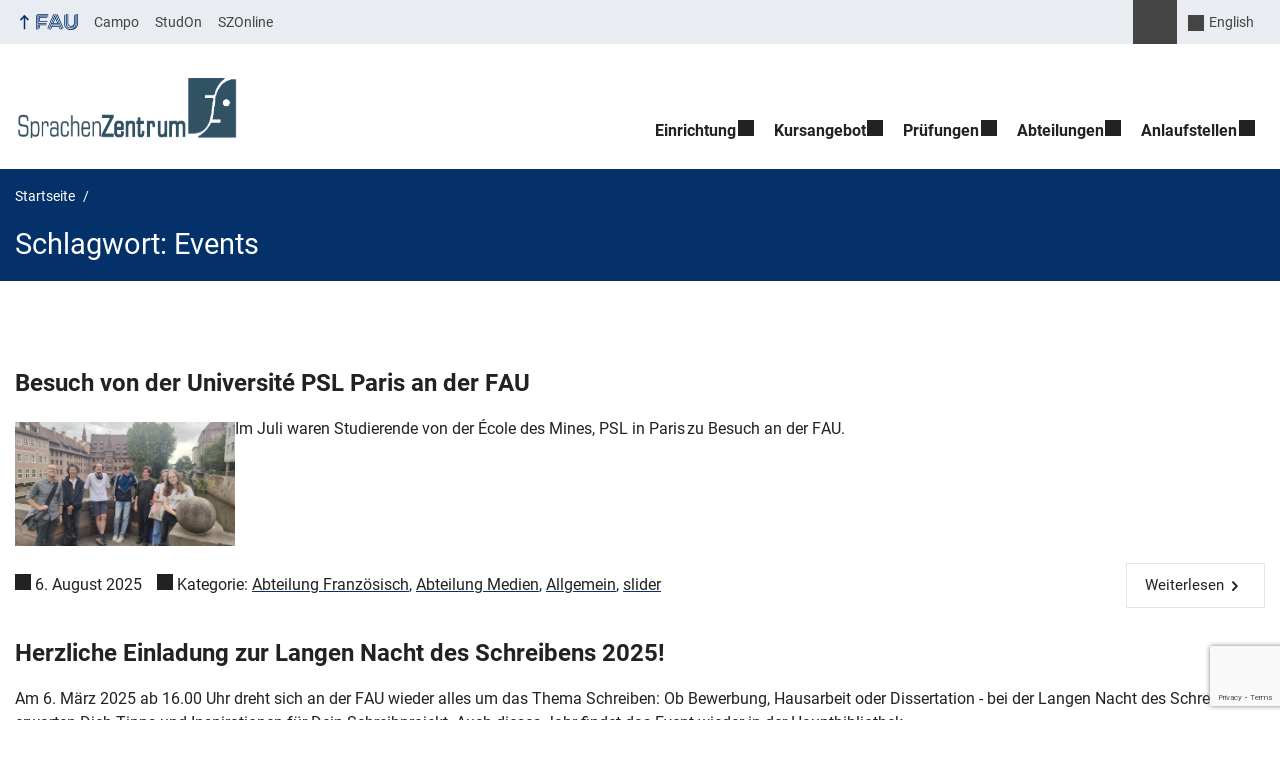

--- FILE ---
content_type: text/html; charset=utf-8
request_url: https://www.google.com/recaptcha/api2/anchor?ar=1&k=6LcWY-MoAAAAAIslJYKGs8B6kqmpZU6nE-n2Kyws&co=aHR0cHM6Ly9zei5mYXUuZGU6NDQz&hl=en&v=7gg7H51Q-naNfhmCP3_R47ho&size=invisible&anchor-ms=20000&execute-ms=15000&cb=kjrviuvwev7a
body_size: 48231
content:
<!DOCTYPE HTML><html dir="ltr" lang="en"><head><meta http-equiv="Content-Type" content="text/html; charset=UTF-8">
<meta http-equiv="X-UA-Compatible" content="IE=edge">
<title>reCAPTCHA</title>
<style type="text/css">
/* cyrillic-ext */
@font-face {
  font-family: 'Roboto';
  font-style: normal;
  font-weight: 400;
  font-stretch: 100%;
  src: url(//fonts.gstatic.com/s/roboto/v48/KFO7CnqEu92Fr1ME7kSn66aGLdTylUAMa3GUBHMdazTgWw.woff2) format('woff2');
  unicode-range: U+0460-052F, U+1C80-1C8A, U+20B4, U+2DE0-2DFF, U+A640-A69F, U+FE2E-FE2F;
}
/* cyrillic */
@font-face {
  font-family: 'Roboto';
  font-style: normal;
  font-weight: 400;
  font-stretch: 100%;
  src: url(//fonts.gstatic.com/s/roboto/v48/KFO7CnqEu92Fr1ME7kSn66aGLdTylUAMa3iUBHMdazTgWw.woff2) format('woff2');
  unicode-range: U+0301, U+0400-045F, U+0490-0491, U+04B0-04B1, U+2116;
}
/* greek-ext */
@font-face {
  font-family: 'Roboto';
  font-style: normal;
  font-weight: 400;
  font-stretch: 100%;
  src: url(//fonts.gstatic.com/s/roboto/v48/KFO7CnqEu92Fr1ME7kSn66aGLdTylUAMa3CUBHMdazTgWw.woff2) format('woff2');
  unicode-range: U+1F00-1FFF;
}
/* greek */
@font-face {
  font-family: 'Roboto';
  font-style: normal;
  font-weight: 400;
  font-stretch: 100%;
  src: url(//fonts.gstatic.com/s/roboto/v48/KFO7CnqEu92Fr1ME7kSn66aGLdTylUAMa3-UBHMdazTgWw.woff2) format('woff2');
  unicode-range: U+0370-0377, U+037A-037F, U+0384-038A, U+038C, U+038E-03A1, U+03A3-03FF;
}
/* math */
@font-face {
  font-family: 'Roboto';
  font-style: normal;
  font-weight: 400;
  font-stretch: 100%;
  src: url(//fonts.gstatic.com/s/roboto/v48/KFO7CnqEu92Fr1ME7kSn66aGLdTylUAMawCUBHMdazTgWw.woff2) format('woff2');
  unicode-range: U+0302-0303, U+0305, U+0307-0308, U+0310, U+0312, U+0315, U+031A, U+0326-0327, U+032C, U+032F-0330, U+0332-0333, U+0338, U+033A, U+0346, U+034D, U+0391-03A1, U+03A3-03A9, U+03B1-03C9, U+03D1, U+03D5-03D6, U+03F0-03F1, U+03F4-03F5, U+2016-2017, U+2034-2038, U+203C, U+2040, U+2043, U+2047, U+2050, U+2057, U+205F, U+2070-2071, U+2074-208E, U+2090-209C, U+20D0-20DC, U+20E1, U+20E5-20EF, U+2100-2112, U+2114-2115, U+2117-2121, U+2123-214F, U+2190, U+2192, U+2194-21AE, U+21B0-21E5, U+21F1-21F2, U+21F4-2211, U+2213-2214, U+2216-22FF, U+2308-230B, U+2310, U+2319, U+231C-2321, U+2336-237A, U+237C, U+2395, U+239B-23B7, U+23D0, U+23DC-23E1, U+2474-2475, U+25AF, U+25B3, U+25B7, U+25BD, U+25C1, U+25CA, U+25CC, U+25FB, U+266D-266F, U+27C0-27FF, U+2900-2AFF, U+2B0E-2B11, U+2B30-2B4C, U+2BFE, U+3030, U+FF5B, U+FF5D, U+1D400-1D7FF, U+1EE00-1EEFF;
}
/* symbols */
@font-face {
  font-family: 'Roboto';
  font-style: normal;
  font-weight: 400;
  font-stretch: 100%;
  src: url(//fonts.gstatic.com/s/roboto/v48/KFO7CnqEu92Fr1ME7kSn66aGLdTylUAMaxKUBHMdazTgWw.woff2) format('woff2');
  unicode-range: U+0001-000C, U+000E-001F, U+007F-009F, U+20DD-20E0, U+20E2-20E4, U+2150-218F, U+2190, U+2192, U+2194-2199, U+21AF, U+21E6-21F0, U+21F3, U+2218-2219, U+2299, U+22C4-22C6, U+2300-243F, U+2440-244A, U+2460-24FF, U+25A0-27BF, U+2800-28FF, U+2921-2922, U+2981, U+29BF, U+29EB, U+2B00-2BFF, U+4DC0-4DFF, U+FFF9-FFFB, U+10140-1018E, U+10190-1019C, U+101A0, U+101D0-101FD, U+102E0-102FB, U+10E60-10E7E, U+1D2C0-1D2D3, U+1D2E0-1D37F, U+1F000-1F0FF, U+1F100-1F1AD, U+1F1E6-1F1FF, U+1F30D-1F30F, U+1F315, U+1F31C, U+1F31E, U+1F320-1F32C, U+1F336, U+1F378, U+1F37D, U+1F382, U+1F393-1F39F, U+1F3A7-1F3A8, U+1F3AC-1F3AF, U+1F3C2, U+1F3C4-1F3C6, U+1F3CA-1F3CE, U+1F3D4-1F3E0, U+1F3ED, U+1F3F1-1F3F3, U+1F3F5-1F3F7, U+1F408, U+1F415, U+1F41F, U+1F426, U+1F43F, U+1F441-1F442, U+1F444, U+1F446-1F449, U+1F44C-1F44E, U+1F453, U+1F46A, U+1F47D, U+1F4A3, U+1F4B0, U+1F4B3, U+1F4B9, U+1F4BB, U+1F4BF, U+1F4C8-1F4CB, U+1F4D6, U+1F4DA, U+1F4DF, U+1F4E3-1F4E6, U+1F4EA-1F4ED, U+1F4F7, U+1F4F9-1F4FB, U+1F4FD-1F4FE, U+1F503, U+1F507-1F50B, U+1F50D, U+1F512-1F513, U+1F53E-1F54A, U+1F54F-1F5FA, U+1F610, U+1F650-1F67F, U+1F687, U+1F68D, U+1F691, U+1F694, U+1F698, U+1F6AD, U+1F6B2, U+1F6B9-1F6BA, U+1F6BC, U+1F6C6-1F6CF, U+1F6D3-1F6D7, U+1F6E0-1F6EA, U+1F6F0-1F6F3, U+1F6F7-1F6FC, U+1F700-1F7FF, U+1F800-1F80B, U+1F810-1F847, U+1F850-1F859, U+1F860-1F887, U+1F890-1F8AD, U+1F8B0-1F8BB, U+1F8C0-1F8C1, U+1F900-1F90B, U+1F93B, U+1F946, U+1F984, U+1F996, U+1F9E9, U+1FA00-1FA6F, U+1FA70-1FA7C, U+1FA80-1FA89, U+1FA8F-1FAC6, U+1FACE-1FADC, U+1FADF-1FAE9, U+1FAF0-1FAF8, U+1FB00-1FBFF;
}
/* vietnamese */
@font-face {
  font-family: 'Roboto';
  font-style: normal;
  font-weight: 400;
  font-stretch: 100%;
  src: url(//fonts.gstatic.com/s/roboto/v48/KFO7CnqEu92Fr1ME7kSn66aGLdTylUAMa3OUBHMdazTgWw.woff2) format('woff2');
  unicode-range: U+0102-0103, U+0110-0111, U+0128-0129, U+0168-0169, U+01A0-01A1, U+01AF-01B0, U+0300-0301, U+0303-0304, U+0308-0309, U+0323, U+0329, U+1EA0-1EF9, U+20AB;
}
/* latin-ext */
@font-face {
  font-family: 'Roboto';
  font-style: normal;
  font-weight: 400;
  font-stretch: 100%;
  src: url(//fonts.gstatic.com/s/roboto/v48/KFO7CnqEu92Fr1ME7kSn66aGLdTylUAMa3KUBHMdazTgWw.woff2) format('woff2');
  unicode-range: U+0100-02BA, U+02BD-02C5, U+02C7-02CC, U+02CE-02D7, U+02DD-02FF, U+0304, U+0308, U+0329, U+1D00-1DBF, U+1E00-1E9F, U+1EF2-1EFF, U+2020, U+20A0-20AB, U+20AD-20C0, U+2113, U+2C60-2C7F, U+A720-A7FF;
}
/* latin */
@font-face {
  font-family: 'Roboto';
  font-style: normal;
  font-weight: 400;
  font-stretch: 100%;
  src: url(//fonts.gstatic.com/s/roboto/v48/KFO7CnqEu92Fr1ME7kSn66aGLdTylUAMa3yUBHMdazQ.woff2) format('woff2');
  unicode-range: U+0000-00FF, U+0131, U+0152-0153, U+02BB-02BC, U+02C6, U+02DA, U+02DC, U+0304, U+0308, U+0329, U+2000-206F, U+20AC, U+2122, U+2191, U+2193, U+2212, U+2215, U+FEFF, U+FFFD;
}
/* cyrillic-ext */
@font-face {
  font-family: 'Roboto';
  font-style: normal;
  font-weight: 500;
  font-stretch: 100%;
  src: url(//fonts.gstatic.com/s/roboto/v48/KFO7CnqEu92Fr1ME7kSn66aGLdTylUAMa3GUBHMdazTgWw.woff2) format('woff2');
  unicode-range: U+0460-052F, U+1C80-1C8A, U+20B4, U+2DE0-2DFF, U+A640-A69F, U+FE2E-FE2F;
}
/* cyrillic */
@font-face {
  font-family: 'Roboto';
  font-style: normal;
  font-weight: 500;
  font-stretch: 100%;
  src: url(//fonts.gstatic.com/s/roboto/v48/KFO7CnqEu92Fr1ME7kSn66aGLdTylUAMa3iUBHMdazTgWw.woff2) format('woff2');
  unicode-range: U+0301, U+0400-045F, U+0490-0491, U+04B0-04B1, U+2116;
}
/* greek-ext */
@font-face {
  font-family: 'Roboto';
  font-style: normal;
  font-weight: 500;
  font-stretch: 100%;
  src: url(//fonts.gstatic.com/s/roboto/v48/KFO7CnqEu92Fr1ME7kSn66aGLdTylUAMa3CUBHMdazTgWw.woff2) format('woff2');
  unicode-range: U+1F00-1FFF;
}
/* greek */
@font-face {
  font-family: 'Roboto';
  font-style: normal;
  font-weight: 500;
  font-stretch: 100%;
  src: url(//fonts.gstatic.com/s/roboto/v48/KFO7CnqEu92Fr1ME7kSn66aGLdTylUAMa3-UBHMdazTgWw.woff2) format('woff2');
  unicode-range: U+0370-0377, U+037A-037F, U+0384-038A, U+038C, U+038E-03A1, U+03A3-03FF;
}
/* math */
@font-face {
  font-family: 'Roboto';
  font-style: normal;
  font-weight: 500;
  font-stretch: 100%;
  src: url(//fonts.gstatic.com/s/roboto/v48/KFO7CnqEu92Fr1ME7kSn66aGLdTylUAMawCUBHMdazTgWw.woff2) format('woff2');
  unicode-range: U+0302-0303, U+0305, U+0307-0308, U+0310, U+0312, U+0315, U+031A, U+0326-0327, U+032C, U+032F-0330, U+0332-0333, U+0338, U+033A, U+0346, U+034D, U+0391-03A1, U+03A3-03A9, U+03B1-03C9, U+03D1, U+03D5-03D6, U+03F0-03F1, U+03F4-03F5, U+2016-2017, U+2034-2038, U+203C, U+2040, U+2043, U+2047, U+2050, U+2057, U+205F, U+2070-2071, U+2074-208E, U+2090-209C, U+20D0-20DC, U+20E1, U+20E5-20EF, U+2100-2112, U+2114-2115, U+2117-2121, U+2123-214F, U+2190, U+2192, U+2194-21AE, U+21B0-21E5, U+21F1-21F2, U+21F4-2211, U+2213-2214, U+2216-22FF, U+2308-230B, U+2310, U+2319, U+231C-2321, U+2336-237A, U+237C, U+2395, U+239B-23B7, U+23D0, U+23DC-23E1, U+2474-2475, U+25AF, U+25B3, U+25B7, U+25BD, U+25C1, U+25CA, U+25CC, U+25FB, U+266D-266F, U+27C0-27FF, U+2900-2AFF, U+2B0E-2B11, U+2B30-2B4C, U+2BFE, U+3030, U+FF5B, U+FF5D, U+1D400-1D7FF, U+1EE00-1EEFF;
}
/* symbols */
@font-face {
  font-family: 'Roboto';
  font-style: normal;
  font-weight: 500;
  font-stretch: 100%;
  src: url(//fonts.gstatic.com/s/roboto/v48/KFO7CnqEu92Fr1ME7kSn66aGLdTylUAMaxKUBHMdazTgWw.woff2) format('woff2');
  unicode-range: U+0001-000C, U+000E-001F, U+007F-009F, U+20DD-20E0, U+20E2-20E4, U+2150-218F, U+2190, U+2192, U+2194-2199, U+21AF, U+21E6-21F0, U+21F3, U+2218-2219, U+2299, U+22C4-22C6, U+2300-243F, U+2440-244A, U+2460-24FF, U+25A0-27BF, U+2800-28FF, U+2921-2922, U+2981, U+29BF, U+29EB, U+2B00-2BFF, U+4DC0-4DFF, U+FFF9-FFFB, U+10140-1018E, U+10190-1019C, U+101A0, U+101D0-101FD, U+102E0-102FB, U+10E60-10E7E, U+1D2C0-1D2D3, U+1D2E0-1D37F, U+1F000-1F0FF, U+1F100-1F1AD, U+1F1E6-1F1FF, U+1F30D-1F30F, U+1F315, U+1F31C, U+1F31E, U+1F320-1F32C, U+1F336, U+1F378, U+1F37D, U+1F382, U+1F393-1F39F, U+1F3A7-1F3A8, U+1F3AC-1F3AF, U+1F3C2, U+1F3C4-1F3C6, U+1F3CA-1F3CE, U+1F3D4-1F3E0, U+1F3ED, U+1F3F1-1F3F3, U+1F3F5-1F3F7, U+1F408, U+1F415, U+1F41F, U+1F426, U+1F43F, U+1F441-1F442, U+1F444, U+1F446-1F449, U+1F44C-1F44E, U+1F453, U+1F46A, U+1F47D, U+1F4A3, U+1F4B0, U+1F4B3, U+1F4B9, U+1F4BB, U+1F4BF, U+1F4C8-1F4CB, U+1F4D6, U+1F4DA, U+1F4DF, U+1F4E3-1F4E6, U+1F4EA-1F4ED, U+1F4F7, U+1F4F9-1F4FB, U+1F4FD-1F4FE, U+1F503, U+1F507-1F50B, U+1F50D, U+1F512-1F513, U+1F53E-1F54A, U+1F54F-1F5FA, U+1F610, U+1F650-1F67F, U+1F687, U+1F68D, U+1F691, U+1F694, U+1F698, U+1F6AD, U+1F6B2, U+1F6B9-1F6BA, U+1F6BC, U+1F6C6-1F6CF, U+1F6D3-1F6D7, U+1F6E0-1F6EA, U+1F6F0-1F6F3, U+1F6F7-1F6FC, U+1F700-1F7FF, U+1F800-1F80B, U+1F810-1F847, U+1F850-1F859, U+1F860-1F887, U+1F890-1F8AD, U+1F8B0-1F8BB, U+1F8C0-1F8C1, U+1F900-1F90B, U+1F93B, U+1F946, U+1F984, U+1F996, U+1F9E9, U+1FA00-1FA6F, U+1FA70-1FA7C, U+1FA80-1FA89, U+1FA8F-1FAC6, U+1FACE-1FADC, U+1FADF-1FAE9, U+1FAF0-1FAF8, U+1FB00-1FBFF;
}
/* vietnamese */
@font-face {
  font-family: 'Roboto';
  font-style: normal;
  font-weight: 500;
  font-stretch: 100%;
  src: url(//fonts.gstatic.com/s/roboto/v48/KFO7CnqEu92Fr1ME7kSn66aGLdTylUAMa3OUBHMdazTgWw.woff2) format('woff2');
  unicode-range: U+0102-0103, U+0110-0111, U+0128-0129, U+0168-0169, U+01A0-01A1, U+01AF-01B0, U+0300-0301, U+0303-0304, U+0308-0309, U+0323, U+0329, U+1EA0-1EF9, U+20AB;
}
/* latin-ext */
@font-face {
  font-family: 'Roboto';
  font-style: normal;
  font-weight: 500;
  font-stretch: 100%;
  src: url(//fonts.gstatic.com/s/roboto/v48/KFO7CnqEu92Fr1ME7kSn66aGLdTylUAMa3KUBHMdazTgWw.woff2) format('woff2');
  unicode-range: U+0100-02BA, U+02BD-02C5, U+02C7-02CC, U+02CE-02D7, U+02DD-02FF, U+0304, U+0308, U+0329, U+1D00-1DBF, U+1E00-1E9F, U+1EF2-1EFF, U+2020, U+20A0-20AB, U+20AD-20C0, U+2113, U+2C60-2C7F, U+A720-A7FF;
}
/* latin */
@font-face {
  font-family: 'Roboto';
  font-style: normal;
  font-weight: 500;
  font-stretch: 100%;
  src: url(//fonts.gstatic.com/s/roboto/v48/KFO7CnqEu92Fr1ME7kSn66aGLdTylUAMa3yUBHMdazQ.woff2) format('woff2');
  unicode-range: U+0000-00FF, U+0131, U+0152-0153, U+02BB-02BC, U+02C6, U+02DA, U+02DC, U+0304, U+0308, U+0329, U+2000-206F, U+20AC, U+2122, U+2191, U+2193, U+2212, U+2215, U+FEFF, U+FFFD;
}
/* cyrillic-ext */
@font-face {
  font-family: 'Roboto';
  font-style: normal;
  font-weight: 900;
  font-stretch: 100%;
  src: url(//fonts.gstatic.com/s/roboto/v48/KFO7CnqEu92Fr1ME7kSn66aGLdTylUAMa3GUBHMdazTgWw.woff2) format('woff2');
  unicode-range: U+0460-052F, U+1C80-1C8A, U+20B4, U+2DE0-2DFF, U+A640-A69F, U+FE2E-FE2F;
}
/* cyrillic */
@font-face {
  font-family: 'Roboto';
  font-style: normal;
  font-weight: 900;
  font-stretch: 100%;
  src: url(//fonts.gstatic.com/s/roboto/v48/KFO7CnqEu92Fr1ME7kSn66aGLdTylUAMa3iUBHMdazTgWw.woff2) format('woff2');
  unicode-range: U+0301, U+0400-045F, U+0490-0491, U+04B0-04B1, U+2116;
}
/* greek-ext */
@font-face {
  font-family: 'Roboto';
  font-style: normal;
  font-weight: 900;
  font-stretch: 100%;
  src: url(//fonts.gstatic.com/s/roboto/v48/KFO7CnqEu92Fr1ME7kSn66aGLdTylUAMa3CUBHMdazTgWw.woff2) format('woff2');
  unicode-range: U+1F00-1FFF;
}
/* greek */
@font-face {
  font-family: 'Roboto';
  font-style: normal;
  font-weight: 900;
  font-stretch: 100%;
  src: url(//fonts.gstatic.com/s/roboto/v48/KFO7CnqEu92Fr1ME7kSn66aGLdTylUAMa3-UBHMdazTgWw.woff2) format('woff2');
  unicode-range: U+0370-0377, U+037A-037F, U+0384-038A, U+038C, U+038E-03A1, U+03A3-03FF;
}
/* math */
@font-face {
  font-family: 'Roboto';
  font-style: normal;
  font-weight: 900;
  font-stretch: 100%;
  src: url(//fonts.gstatic.com/s/roboto/v48/KFO7CnqEu92Fr1ME7kSn66aGLdTylUAMawCUBHMdazTgWw.woff2) format('woff2');
  unicode-range: U+0302-0303, U+0305, U+0307-0308, U+0310, U+0312, U+0315, U+031A, U+0326-0327, U+032C, U+032F-0330, U+0332-0333, U+0338, U+033A, U+0346, U+034D, U+0391-03A1, U+03A3-03A9, U+03B1-03C9, U+03D1, U+03D5-03D6, U+03F0-03F1, U+03F4-03F5, U+2016-2017, U+2034-2038, U+203C, U+2040, U+2043, U+2047, U+2050, U+2057, U+205F, U+2070-2071, U+2074-208E, U+2090-209C, U+20D0-20DC, U+20E1, U+20E5-20EF, U+2100-2112, U+2114-2115, U+2117-2121, U+2123-214F, U+2190, U+2192, U+2194-21AE, U+21B0-21E5, U+21F1-21F2, U+21F4-2211, U+2213-2214, U+2216-22FF, U+2308-230B, U+2310, U+2319, U+231C-2321, U+2336-237A, U+237C, U+2395, U+239B-23B7, U+23D0, U+23DC-23E1, U+2474-2475, U+25AF, U+25B3, U+25B7, U+25BD, U+25C1, U+25CA, U+25CC, U+25FB, U+266D-266F, U+27C0-27FF, U+2900-2AFF, U+2B0E-2B11, U+2B30-2B4C, U+2BFE, U+3030, U+FF5B, U+FF5D, U+1D400-1D7FF, U+1EE00-1EEFF;
}
/* symbols */
@font-face {
  font-family: 'Roboto';
  font-style: normal;
  font-weight: 900;
  font-stretch: 100%;
  src: url(//fonts.gstatic.com/s/roboto/v48/KFO7CnqEu92Fr1ME7kSn66aGLdTylUAMaxKUBHMdazTgWw.woff2) format('woff2');
  unicode-range: U+0001-000C, U+000E-001F, U+007F-009F, U+20DD-20E0, U+20E2-20E4, U+2150-218F, U+2190, U+2192, U+2194-2199, U+21AF, U+21E6-21F0, U+21F3, U+2218-2219, U+2299, U+22C4-22C6, U+2300-243F, U+2440-244A, U+2460-24FF, U+25A0-27BF, U+2800-28FF, U+2921-2922, U+2981, U+29BF, U+29EB, U+2B00-2BFF, U+4DC0-4DFF, U+FFF9-FFFB, U+10140-1018E, U+10190-1019C, U+101A0, U+101D0-101FD, U+102E0-102FB, U+10E60-10E7E, U+1D2C0-1D2D3, U+1D2E0-1D37F, U+1F000-1F0FF, U+1F100-1F1AD, U+1F1E6-1F1FF, U+1F30D-1F30F, U+1F315, U+1F31C, U+1F31E, U+1F320-1F32C, U+1F336, U+1F378, U+1F37D, U+1F382, U+1F393-1F39F, U+1F3A7-1F3A8, U+1F3AC-1F3AF, U+1F3C2, U+1F3C4-1F3C6, U+1F3CA-1F3CE, U+1F3D4-1F3E0, U+1F3ED, U+1F3F1-1F3F3, U+1F3F5-1F3F7, U+1F408, U+1F415, U+1F41F, U+1F426, U+1F43F, U+1F441-1F442, U+1F444, U+1F446-1F449, U+1F44C-1F44E, U+1F453, U+1F46A, U+1F47D, U+1F4A3, U+1F4B0, U+1F4B3, U+1F4B9, U+1F4BB, U+1F4BF, U+1F4C8-1F4CB, U+1F4D6, U+1F4DA, U+1F4DF, U+1F4E3-1F4E6, U+1F4EA-1F4ED, U+1F4F7, U+1F4F9-1F4FB, U+1F4FD-1F4FE, U+1F503, U+1F507-1F50B, U+1F50D, U+1F512-1F513, U+1F53E-1F54A, U+1F54F-1F5FA, U+1F610, U+1F650-1F67F, U+1F687, U+1F68D, U+1F691, U+1F694, U+1F698, U+1F6AD, U+1F6B2, U+1F6B9-1F6BA, U+1F6BC, U+1F6C6-1F6CF, U+1F6D3-1F6D7, U+1F6E0-1F6EA, U+1F6F0-1F6F3, U+1F6F7-1F6FC, U+1F700-1F7FF, U+1F800-1F80B, U+1F810-1F847, U+1F850-1F859, U+1F860-1F887, U+1F890-1F8AD, U+1F8B0-1F8BB, U+1F8C0-1F8C1, U+1F900-1F90B, U+1F93B, U+1F946, U+1F984, U+1F996, U+1F9E9, U+1FA00-1FA6F, U+1FA70-1FA7C, U+1FA80-1FA89, U+1FA8F-1FAC6, U+1FACE-1FADC, U+1FADF-1FAE9, U+1FAF0-1FAF8, U+1FB00-1FBFF;
}
/* vietnamese */
@font-face {
  font-family: 'Roboto';
  font-style: normal;
  font-weight: 900;
  font-stretch: 100%;
  src: url(//fonts.gstatic.com/s/roboto/v48/KFO7CnqEu92Fr1ME7kSn66aGLdTylUAMa3OUBHMdazTgWw.woff2) format('woff2');
  unicode-range: U+0102-0103, U+0110-0111, U+0128-0129, U+0168-0169, U+01A0-01A1, U+01AF-01B0, U+0300-0301, U+0303-0304, U+0308-0309, U+0323, U+0329, U+1EA0-1EF9, U+20AB;
}
/* latin-ext */
@font-face {
  font-family: 'Roboto';
  font-style: normal;
  font-weight: 900;
  font-stretch: 100%;
  src: url(//fonts.gstatic.com/s/roboto/v48/KFO7CnqEu92Fr1ME7kSn66aGLdTylUAMa3KUBHMdazTgWw.woff2) format('woff2');
  unicode-range: U+0100-02BA, U+02BD-02C5, U+02C7-02CC, U+02CE-02D7, U+02DD-02FF, U+0304, U+0308, U+0329, U+1D00-1DBF, U+1E00-1E9F, U+1EF2-1EFF, U+2020, U+20A0-20AB, U+20AD-20C0, U+2113, U+2C60-2C7F, U+A720-A7FF;
}
/* latin */
@font-face {
  font-family: 'Roboto';
  font-style: normal;
  font-weight: 900;
  font-stretch: 100%;
  src: url(//fonts.gstatic.com/s/roboto/v48/KFO7CnqEu92Fr1ME7kSn66aGLdTylUAMa3yUBHMdazQ.woff2) format('woff2');
  unicode-range: U+0000-00FF, U+0131, U+0152-0153, U+02BB-02BC, U+02C6, U+02DA, U+02DC, U+0304, U+0308, U+0329, U+2000-206F, U+20AC, U+2122, U+2191, U+2193, U+2212, U+2215, U+FEFF, U+FFFD;
}

</style>
<link rel="stylesheet" type="text/css" href="https://www.gstatic.com/recaptcha/releases/7gg7H51Q-naNfhmCP3_R47ho/styles__ltr.css">
<script nonce="ZMyKnkswhnmt60McWt5O9Q" type="text/javascript">window['__recaptcha_api'] = 'https://www.google.com/recaptcha/api2/';</script>
<script type="text/javascript" src="https://www.gstatic.com/recaptcha/releases/7gg7H51Q-naNfhmCP3_R47ho/recaptcha__en.js" nonce="ZMyKnkswhnmt60McWt5O9Q">
      
    </script></head>
<body><div id="rc-anchor-alert" class="rc-anchor-alert"></div>
<input type="hidden" id="recaptcha-token" value="[base64]">
<script type="text/javascript" nonce="ZMyKnkswhnmt60McWt5O9Q">
      recaptcha.anchor.Main.init("[\x22ainput\x22,[\x22bgdata\x22,\x22\x22,\[base64]/[base64]/[base64]/[base64]/[base64]/[base64]/[base64]/[base64]/[base64]/[base64]\\u003d\x22,\[base64]\x22,\[base64]/QMOXwofDi2bDhDg+woDDqmZ0w7hpC8KIwqswC8K+Z8OvHUdOw652R8OraMK3O8KrbcKHdsKydBNDwqpcwoTCjcO3wrvCncOMP8O+UcKsRsKIwqXDiTkIDcOlGMKoC8KmwqgYw6jDpXPCvzNSwpdYcX/DoWJOVGvCh8Kaw7Q5wqYUAsOve8K3w4PClcKpNk7CpsOzasO/bzkEBMODeTxyI8O2w7YBw6rDvgrDlxfDvx9jP08QZcK0woDDs8K0al3DpMKiGsOJCcOxwoHDmQgnUz5Awp/Do8OPwpFMw43DulDCvQXDvkESwojCj3/DlybCr1kKw7MUO3lTwpTDmjvCgMO9w4LCtgvDiMOUAMOUJsKkw4MnVX8Pw6xVwqoyRhLDpHnCr1HDjj/[base64]/Cv8OVPwsCwr7DpcKjw6HCj8OaLz/[base64]/wqxbUVrCvsKvw6/DgkzDqSfDg0Bmw4/ClMO7B8OsYcKOR1jDpMOLaMOiwpjCn1DCtClswqHCmMKqw6nCo3DDiVrDkMO1LsKcJlJdLcK/w6PDp8KywqMow77Do8O0UMOWw7NzwrEgXQrDp8KIw64YfyN3wqxcPQvChDrCuzHCrCFiw4wleMKXwo/DlzhtwolLGXDDnxTDhMKsI3xLw4YxYcKHwrgZWcKyw6UUPH3CmEHDmwc5woHCqsKQw58Uw69FNynDmcO1w6TDnh4dwpvClgTDscOJZGVNwoJ6fMO4w5lFPMO6d8KHc8KJwozCk8O4wp4POMKrw5sDEjnDjSQsZ0PDiTF9U8KfMsOHEBQew4t3woXDnsOvAcO/[base64]/[base64]/Cvx/Cg8OMw6gWwpUnJsObFV7CqCcWw6nDn8OkwovDkiXDhl1DVcK7Z8OfPcONWcOCB2nCvFQLPShtJlzDngRBwqHCkcOwZsKmw7QAf8O7KcK9BcKWUExcdztPBA7DrmcUwqV5w7/DsAV1dcKIwo3DusOORcKww7lnPmIHH8OgwpfCtzTDtBzCm8OAX2F3wqIrwrxhX8KiVBvCrMOow5zCtAfCm2hWw6fDnmPDiwzCojdkwpnDisOLwossw5wNSsKoOEjCpMKoJsODwqvDsC8mwonDiMKPLxw4YsODEUo5TMOLTXvDucK4w7/[base64]/wqfDgztFwqIjGsO+w6szL0zDlhVQOWxkw4ATwqgtacOMB2NZdcOrQkvDk3Y4ZcODwqMTw7jCq8ObZ8Ktw6rDuMKawpU6FxfCpsKSwonCoFHDpW5YwowWw7Fcw5HDpk/[base64]/DvDUGKcOiwoLCgicZw4XDpMOfacK2XsOcMlZZw7Mtw6Auw4ErcHA1Z2HCjG7CvMOxFSE5w6PCs8KqwoTCgBYQw6wMwpHDojDDiSASwq3CvMOCBMOBF8K0wp5EEsK5wrs/wpbCgMKDXBI5UcOUIsOhw5XClC1lw54ZwrvDrHTDnhU2TMKLw5FiwplzAAXDssOCChnDiVBpO8OeMHPCuWTCk3XChBBuHcKqEMKHw43DmcKRw4XDm8KOSMKzw6HCj2HDnmTDiSNewrJ9w5ZawpV0JcKvw47DjMOvD8Kdwo3CvwTDg8KDW8ODw4rCgsOww6/[base64]/CpHQgwoU/XMKkScO3wpdIemA9VsOgwpd6HsKwRVnDr3vDoQcIETQyRsKGwqlzJsKMw6ZQwosxwqbCsAgmw50MSDLCksOnbMOcEjDDvBBLW37DtHfDm8O9UMOTbGYKUXPDmsOmwozDqSLCtiN1wo7CiznDlsKxw4vDrMOEOMOHw5/DpMKKZBBwHcK3w4PDpEdCwqjCv0vDnMKsM3HDsg59X1Frw6DCl1bDk8KgwoLDkj16w5R7wohvwq1iL1nDoCrCnMKhw4HDi8O3SMO6TGBWUTbDncKjJhfDuU4WwrrCtUhgw70bOwNKcCVUwr7CjsKtIVZ7wrLCqn1hw50JwoTCpsOlVxTDi8KIwoPChUPDkzt/wpTCt8KNO8OewqfCi8KOwo1Xwr5DdMOPLcKIFcOzwqnCp8KJw67DgUvChTDDk8OFVsO+w57CrMKDWsK9woF4HTjCtEjDnHtww6rCnTd8w4nDs8OZN8KPXMORDHrDhmbCssOyD8Oewo5/w7HCtsKbwpPCtR8dMsO3JgbCr3XCi17CqmbDhn0pwo8zFcKwwpbDpcK/wqJuTEvCpE9kFlvDr8OCXMOBcyUZwo8pa8OlacOtwprCu8OfMyfClMKKwqLDtxRBwr7CnMOOCcOnS8ONB3rCiMO3cMO7Ww4FwqE6wqXCkcK/AcOKOcOfwq/CkTjCrX0vw5TDsRrDvQx0wrTCmVM+wrxxA3sjw5Vcw5Z9OxzDkD3Ch8O+w6rCql/[base64]/[base64]/Dun/Cqk3ChEF7w48EXlZTOx7Duj8pOsKrwqNAw53DpsOPwrXClwkqLcOWGcOXYHY4JcK1w4EqworCiCgAwrAyw5BOw4PCpzZbDSNtWcKjwq7DsyjClcKTworCmBXCuyDDgn8tw6zDqDJ2wobDqBkNYcK3N2E1KsKXRMKRCADDv8KTOMOkwr/[base64]/Dm1tHw5HCjsK+woYwwoXDksOWwozCt8KET0PChG/CkzjDh8Kqw6N7QsKGRMKHwrN8GzzCtXPDjVoZwr8fOwTCnMOgw6jCqQohJH1cwrZrwrNiwotGIy/[base64]/CjcOLw4FPwqjChHRYRhTCl2XDisKtw6jCvMKeKsKzw7ZAJ8OFw5TCo8OZaDPDtH/CnW18wpXDsBDCnMKBGCtvOEPCqcOyHcK+OCTCuS3CvMORw4cjwp3CgTXDi3l1w4DDgGnChzfDgsKQTsK6wqbDp3QRC0TDglA/DcKVccKXU0VxXmzDgnxAXWbCqGQrw75OwqXCkcOYUcO7wqXCg8O4wrTCsn9xL8KuHGfCsl4yw5nCg8KYIVYtXcKqwqEWw4UuEw/DgMK8UsKiakPCoFjDpsKEw5hNB1opTXYyw5pewq1Pwp7DgsOZwp3ClR/CqBJiVsKCw701dRDCgsOtw5VELnYYwqcgT8KSIADCrxU6wo7DnSXChEQgUEQLPxzDpBYswojCqMOQIQtmN8KgwqFCZsOmw7XDmWIQOE40WMOsRsKIwp/CnsOswqgPwqjDoAzDnMOOwp4ew5N2w5wEQm/Cq18vw4bDrFnDhcKGXsKLwosjwozCgMKcesOJUsKLwqlZURDCkh9tJMKSTMO3RcK/wqogemPCu8OEb8Kww4XDl8OrwooLDwhsw6HCtsKiJcOzwqFrYxzDnCbChsO9d8O+HSUkw4/Du8Osw4tkQcO4wpRYasOyw4Vge8Ktw6FiCsKHISxvwoAfw7PCjMKVwqPCmsK6XMOowonCn2FYw7vCh0TCncK/U8KKBMKfwr8YOMK+I8Ksw51yScOyw5zDj8K9Y2INw646JcOOwoJLw7VZwrLDtjzDhC3ChcKVw67DmcK6w4/CqX/DicK5w6/DrMOaMsO4BFgkPBFyOHXCl2ovw4/DuF/CtcOJYxY7dsKISC/DuwbCjmTDqcOaFMKBWjDDl8KcORfCq8ObfMOxaH7CqlnDlA3Drh1tQ8K5wq1jw6nCqcK5w6PCrHrCqAhGCR5PFGlbAMKLH0dnwpHDtsKSFBwYCsOvdg9FwozDoMKdw6ZJw6TDmSHDvj7Cv8OUQWvDiwl6OEULP0Uxw4RUwo/ChVTCnMOAw67CiFAVwqDCjk0jw7DCkHolKF/ChjvDm8O+w7Mww4zDrcOsw6nDsMOMw4gnQCQyP8KOPl85w5PCnsOAN8OiDMOpN8KDw4bCjjMrA8OlaMO3wqt9w4vDnCrDogPDusKjw6bCoW1QM8KoEV52eQLClsOdwpgJw5nCjMOzLkrCsywSIMKSw5pxw7wtwop3wovCu8K2cFfDgsKEwpPCrGvCrsKERMOOwpBIw7/Col/CtsKUDMK9b09LMsKRworDlUJqHMKzT8OEw7pfS8OSfSYwMcOvK8Ocw47DnhlNPVkFw4HDicKlMWHCrcKNw7bDtxTCoGHDtgvCtyUNwoTCu8OKw6/DozU0DEZ5wqlcTcKlwoMKwpXDmT7DnQPDuElMVCrCs8Kew4TDo8O2Xy7DgyLCm1DDjxXCucKYaMKZDMO0wqhMOsKDw5RndMKdwrUtScK5w41yWV9/[base64]/A8OrNsKaw58FwqvCiMOlw6zDlVTCtMOEWsKSSglkXxrDl8O2FsOlw4nDt8KKw5V+w6zDmE0YPH/Dhg1HeAcVHlpCw6kXLsKmwp9kKyrCtj/DrcOGwqt/wrRjAsKqaxLDpicpLcKDOkIFw5LCh8OjNMKSRSsHw5ApIyzCrMOrYF/DgSxkw6/ChMKjwrp5w4bDpMKVD8OgUHbCunDClsKWwqjCq0Ibw5/Ds8KLwoHDnS0twqVJwqYGUcKjD8KpwobDsExmw64xwpDDlXF2w5vDvcK6BCbCusOofMOxBUNJOg7Cmjtiw6LDvsO9X8OMwqfCisKMBwIfw75iwrwOLMOGOcKqPAUFJMOGYXk1w68lOsK5wp/Cg1BLTcKKX8KUMcKew7hDwo00wqnCm8ORw7bCiXYXbnvDrMOqw6clwqY3EAfCjwTCtMOHVx3Dj8K9w4zCu8Kew73DhyghZm0lw6dRwpjDvMKDwqVWEMO6wo/CnQp5wqPCvWPDmgPDl8Krw6snwpMNQ3IrwrBDCsOMwoQSOSbCnUzCpDdzw58Yw5Q4OnrCpEPDnMKwwo1FIsOawrDCmMOGcSIbw54+MxsWw5VJMsKIwqMlwplaw6h0CcKgMcOzwrhlVBZxJk/[base64]/CvURbwoMOwrfDjVxTw51LBMOgCU/[base64]/w6hgw7k0DcOIw4XDnGDDpQFJFsONO8OiwqfDq8KlwoTCp8K/woTClsK3KcORGlA1d8KPLWjClcKWw7YNfAYTDyjDm8K2w4TDuDRCw7Zhw5UNZDnCvsOsw4nCpcKWwq9ZBcKjwqnDgynCp8KsHm0wwpHDpEolOsOqw7Upw5dhCsKdQ1pBbRY6w4F7wp3DvzULw6/DisKZHjvCm8K5w5fDucKBwojDu8Kmw5YxwoVjwqDDrkRewq7DoGMTw6XDp8Kdwqt5w6TCuR8hwq3CjmLClMKTwpEow4wae8OVGmlKwp3DhB/CglrDt3nDkWHCpsKnDFldw60mw4LChxfCusOLw4wQwrBALsK6wpTDksKFw7XCsjwywp7DscOAFhw1wqvCrSp8dEtXw7bCrFFFLnTDij7ChDLDnsOAwqHDkjTDqXnDtMOHPE8Pw6bDnsKvwrfDjcKPPMKRwqk/aynDhDQ7wofDrUgtW8KOVcK4VxvCmMOaJcOzS8KSwoFZw7XCml7CqsK9DcKwecO8wr0kLsOWw71dwp7DscODcmw9QMKhw5Jrc8KjeGnDlsOYwqpPQcOBw5vCnjzCqAJ4wpFywrFkS8KpL8K6JwvChm5MdMO/[base64]/DhMK3KMK3wrNgwpDCrcKiw53Dvzl3ZsKSYsKpw6DCi8KiIRs5D2PCo0gTwqvDlm9/w4TCh2/Cr3cLw50zKX/Cm8OuwroXw77Dr1JDN8KtO8KjRMKVSgVqMcKqQcOKw5d3eQfDiznCuMKEQFNxNx0UwqUeJ8Kuw7tiw5rClnJGw6jCiyvDicO6w7DDi17DuSjDixtfwprDiDMwGcOtDEbCrGPDssOZw70/[base64]/wpQjwqbDtsOmw79aeT7CqMOSCDItJDgnw4HDjHNWwobCq8ODUMOQJWF2w5Y7OcKUw5/Cr8OFwpzCj8OcQ2dbBw1CPkk9wrjDt2kYWcONwpIhw5dmHMKvGsK6fsKrwqHDssKMBcOewrXCmcKsw4s+w4dkw6ocC8KLWiFhwprDrcOPwrDCvcKZwofDm3/Cj1nDpsOnwodWworCvcKVdcK0wqVWDsO/w4DCvkAaHMKIw7knw58Ow4TDn8KpwoM9DMK5FMOiw5/DtiXCj0rDrHthYHssBXnCkcKTGsOUIGdOa0XDii13BSMcw7sifUrDmxMQPVrCpy52wodRwoVwHsOXYMOQwq3DhsO0ScKmwrcAEA8FecOMw6TDuMOdw7tbw5kGwo/DpcKDSsOMwqIuc8K1wqwtw7vCi8Omw7N/X8KSN8O4I8OVw7lew7NYw5Jaw6TDliQUw6/CgcK1w7FbIsKBHS/Cp8K+eg3CqAvDsMONwp7DpisMw6TCvcOwScK0QsOqwpYKa01kw5HDvsOQwocbSRbDl8KRwr3Cv34tw5DDg8OgW17CrcOIEj/CucOIMiPCvUhAwoHCsiLCmlZXw7w4YMKOA3hUwqrCrMK0w4jDt8K0w6rDnW5XFMKZw5/[base64]/LiFdLyDDrTFZwqDCssK0w5/Dul3CtcKRw7RPw5HDlcKmw7xpaMOMwqPCpCPDizXDiENxQRfCqWYAcCggwqRlbsO2fy8fZQDDlcOBwp1Ow6VZw7XDngXDiDnDmsK4wqPCgMKWwo41UMKsVcO9I094EsKaw5rCuyBONX/Du8K/[base64]/Csh0lOllDbFHDhMOrasORCsOcD8KQwoNtIE9WRGjDmCPCgWgPwpnDhDo9fMKpwpvCkcKqwqREw7NSwqnDscK9woHCncOFEcKSw5LDnsONwpAGaTDCi8K7w7PCo8OHLWbDt8OtwrbDnsKKODPDoBIBwq5QJ8O8woDDnjsaw7sIcMOZXCEMeXF/[base64]/Cqg7Co8KtworCq8OLZ8OrYjXCtBFNw4vDtGfCoMOSw6wXwqvDn8OgJCLDvkkswqLDjH1WYkvCscO/wqUlw6vDojZ4FMKhwr1gwo7DrMKBw4jCqF0mw6TDsMKOw6ZQw6dvKMOfwqzCsMK4IsKODMKYw6TCs8KIw7BZw53Dj8Kcw513P8KYW8OiN8Ohw5rCggTCvcKOKATDvHDCsXQ/wozCkcO6I8OCw5Y1wqRrYQUKwrZCVMKTw48JMG4nwoQMwoDDg17CisKaFWc8w6DCmCh0BcORwqbDqMOwwqDCvGDDgsK0bg8YwpjDvW9jPMOawphqwpPCoMOuw41nw5BjwrPCg1EdM27DisKxADMXw5PCnsK9fAFcwpfDr1jDiiVdARTCmVoEFSzClWXDnzF/Nk3CqsK/w7rCnx/Du04WH8Klw7gyC8KHwpIwwpnDg8O8clUAwqvCrW/CqSzDplLCpxsGR8OzNsOrwrt5w5/DnhsrwrHDqsKIwoXCuxXCkVFGPi7DhcOzw6Q+LktjDcKfwrjDrzvDjilmeAbDgsKBw53Cj8KPScOTw6nCmS8Gw7Z9VUsGGGPDpsOIcMOcw6FcwrXCly/DmTrDi21YO8KsG3MuRnF5X8KFJcKhw4jDpDXDnMKAw69BwobDvw/[base64]/wqfDqW/CgsOtwrkwNi4nwrBSw44WwpHCuMKYVcK6I8KQIQvCl8KaTcObVhBMwpLDm8K6wqvDpsKpw6TDhcKyw4xTwoDCt8ODf8OiLcKsw75nwoUMwqQGJmrDvsOAScOvw48Ww6Yzwow8KRtJw55dwrJHCcOLWEh9wq/CscObwqzDvcKnSy7DpA3DgCDDn3vCk8K7JcO2HyTDucOkB8Krw559HCDDrEDDjELCqEgzwpHCtXM9w6XCtcKmwoVbwqZVAGXDrMKYwrU5G24gYMK6wp/Ci8KrDsOwNsKQwrU/[base64]/[base64]/DpBtMw7UwWXQXwpvCnU5lw5vDoMOnw6gbW8Kjwr3Do8KIAsOvw4XDlMKEwq7CnxrDqU9sbhfDicKsAxx6wojDm8KNwr1twrjDlsOSwoDCi0xCfHQJwqkYw5zCmkxiw7Fjw7kMw4nCksOyWMKiL8OXwo7CtMOFwpvCv20/w5TCsMO2ADINEsKZOhjDmDDClwTCv8KNFMKbwobDgsOafXfCvcK7w5EBIsKIw4XDtQfChMKMJCvDjC3CmFzDsmvDtcKdw60Pw6fDvzLCt1lGwpEZw4ILGMKPfsKdw5JMw6ItwqrCiWvCrl87wrnDqQfCuVPDlS4dwrDDtsKew55JSg/DnSHCu8KEw7AEw5XCu8Kxw5LCnkzCvcOMw6XDicOzwqJLKjDChCzCuwg3DlnDrUIhwowzw4rChF7CqkXCtcKSwpHCoTp3wp/CvsKyw4oJRcO9wpZRMU/DvUYgR8KLwq4Lw7HCicOgwqrDuMOuGyPDh8Kbwo3DtBPDgMKLaMKLw4rCusKLwpnCjzIAO8KYQEJpw4dWwpcrw5EAw4gdw67DmkUdEMO/[base64]/CgS7CjMOjUsOkTT7Dl1twNsOkwpAcw5vDs8OULRBgA2Jjwph2wqsgN8KRw4ITwqfDoW16w57Cun9mwo3CgDQKUcOAw6bDk8K+w6DDtChiBE/[base64]/CoCDDvMKCwrjCrgw9BQMxaxZcwqozw53CnipvwqzCujPCsFrCvMOeG8O6F8OQwp1GZwfDusKvJ03Dv8OewofDiybDoVkmwp/CoSc7wq7DoRnDt8OOw6duwqvDocObw6BFwpsSwoVVw7o0KMOpK8OZImzDmsK7M1ArfsKgwpUzw6PDjVbCnR12wr3CnMO3wr9HAMKmKmLDoMOyMcOHVC/CrATDu8KUVwNqJzzDg8O7QEHDmMO0wo7DmUjCkyvDk8K1wppFBh0CIsOrcANYw7gqw55LU8ODw7cZCUvDp8KGwozDrsKcZ8KGwrRhcE/ClHPCtsO/[base64]/Cl8O1eBQjUsKBwrLDuXPDsh3DvsK6wqnCusOIwrwUw4loLV/DlnvCgRTDkQbCgAfCr8KbFsOsWcKzw77DhGc8UCHDusOPwqZQw41jUwHCqwIfCyddw6FeRC17w559w6rDqMO4w5RsYsKJw7hmSXsMXRDDncOfBsKLf8K+RXpNwoZgBcKrXU9Fwq4ww4g/wrfCvMOcwo0WMwrDuMK2wpfDpx9+TGBiYMOTYnzDvsKDwqFefcKSc3AZDMOgUcOBwoAcCUQxEsO8UXzDvi7CmcKGw4/CtcOafcO/wroPw7nDtsK3Ci/[base64]/DncOnVDnDmFxpUkHDlcOKLMOqwrUvPnULT8ONS8KZwpovfMKzw5TDtm0vMi/CszNVwoVWwoHCqFbDjgdKw7VjwqbDjUbDt8KPccKGwqzCqglXwr/DnHtMSsO6WG47w5NWw74uw7xswrQtQcOtPcOddsOQf8OwFsO+w7fDqm/DrlfClMKlw5bDp8KGU1fDjTYswpPCg8OIwpnCj8KHDhFewoMcwpbCvys/L8KYw4bClDMjwpJew4cWT8KOwo/CvGgaYGVbPcKqCMOKwo4QMsOUWU7DjMKmJMOzGcOWwqsuZ8O9bMKDw6NUDzbCoybDuT9Lw4t+d0rDpsKnVcK1wqgTccK0esK2LFjCncODYMKQw6LCo8KNJ0ZswpFIwqvDv0Vhwp7DmTh9wr/[base64]/[base64]/w5XDq8KIM8O9agwPcMOtacOzw5/CujUFVCJaw5RSwqvCiMKhw5UJL8OHBsO7w5c1wo7CtsOvw4RnLsOdI8OaL3PDv8Kjw7ZHw5hFGF5tfsKfwqgUw6YLwqhQRMKNwr11wpYBHsKqEsOPwrtDwrjCgi/DkMKTw7nCtcKxIhhlKsODZTvDqMK/wphEwpHCscOAMsKTwoHCr8OGwo8dYcK/w6AuaSzDinMoRMK/w4PCvMOIwogvAn3CvzzDn8OyTA3DgD5tdMKuL37DncO0dsOaW8Obw7ZGI8Odw7TCpMOKwqXDq3VyJgzCsjVIwq0ww78DSMOnwo7DtsOswrkmw6jClXobwp/DksO4wqzDnkQYwoFiwppSK8Kqw4jCon3CklHCgcONfcKaw4fDscKLWMOnwrHCr8KkwpF4w5F5V1DDk8KnDWJawo7CksOVwqXDisKrw4N9wpnDhMOUwpIaw6DCqsOFwqnCucK8UhpYTy/DocOhG8K8S3PDmwUvawTCuSo1w5XDti3Dl8Oqwq0kwqYTa0ZhTsK2w5AvMUhVwrfClSskw4vCnMOqdSd1wqM1w47DosOeQ8K/w5vDtmNaw57CgcKgUUPCtsKzwrXCijQreF1awoJgF8KNVTrCnS3DrsKiC8KHDcO9wobDug/[base64]/U8KJwpDDt01yRFsawq/CoMOwXMO3wqwiP8OddjPChMKUw5zCkhLClcKKw43CvcOvLcOPeBRpY8KDPQEMwpV8wobDoDB9w5ZMw6EzYibDlcKMw5h/DcKhwozCuT99WsOVw4nDuF/[base64]/DqW/[base64]/DssOpw7oXYMKow5BKw67Cl1nClMKFw5HDl8KJw4DDmsOjw5YywppaVcObwp5RWE7Dp8OnCMKTwr8UwpbCpFjCkMKHw6PDlAXCscKqQBkiw4fDtg0nRjhtYhBXLSlUw4vDsWNeL8OYbMK/Iz8fWsK6w73DvkhNVFXCrwFibXUsT1fDumXDiirDjAPDv8KZBsONH8KTFMKNBcOedDgMAxNYQsKYHyEsw4jCm8K2ZMKVwoctw74bwoTCm8OzwrwWw4/DhSLCgcKtGcKlwqAgNioQYgvCuDZdIVTDhS7Cg0s6w58Nw6HCpxkqbMKLTcO7fcKkwpjDu352TGDDksOlwoJrw6cpwpHCi8K5wpVSZVErLMOgTMKIwrhgw7FAwqoSb8Kswr9Mw4hWwpwRwr/Do8OSeMOndSVTw6/[base64]/[base64]/CgcKUe3XChH3CnwQvA8OwdmYqZFrDjsOHw6MQwq11dcOyw57DnEnDhcOawoINwrfCqzzDlhUhcj7Co30ySMKNG8K7GcOIVsKuFcOGU2jDmMKWOMOqw7HCiMK7KsKDwr1sIk3DpyzDlAzCjMKZw7N9FhLCvmzCogVDw4lTwqpbw4cHM1hIwo5uBcO/wokAwqFIAQLCiMKGw7vCmMO7wq4ePzHDpRMyPsOTecOzw70hwp/CgsO9K8O1w6fDpWLDvz3CqFTDpVvDtcKXAXjDjzJMO1LCtMOCwozDm8Klwo/CsMOdwrzDnjlbTD5Nw5vDjy8zUVI7Z0MzYsKLwqrClwdXwoXDmWx3woFKSsKSGMOmwqvCusO/[base64]/DgsK7w4bDqFAaw70CFMKNwpTCpEcqwq/DucKFw5tQw4fDoHTDhgnDtnfCusO3woDDphfDhcKEZMKOSSXDt8O/HcK0F2ddacK8IMOmw5XDl8KVScKpwoXDtMKIBsO1w6Z9w7zDscKTw6ZmGVDCt8O5w4pHf8OMZFTDisO5Ch/[base64]/CkxZQbzwKw4BnNsK9AS8Zw5hxwrjDqMOjCsKqQMOmbCfDnsK6fmjCqcKtfSkTMcOBw73Cuw/DjG00GcKOc0fCjMK2WT8SQcO4w4jDusOoAE5lw5jCgRjDmcK7wq3Cj8O8w6I4wqbCpx4/w7VKwp1fw4MmKgjChMKzwpwdw6FSGEcxw5AbFsOIw7nDszpWIMOLTMKfLsKjw6rDmcOrH8KnLMKrw5DChBLDrlHClxTCnsKawovCiMKVPXPDsHB8WcKDwrDDkTRYIxxAXTpTZcOww5dbai0tPGJaw5EIw4gFwpl3McKUwr4FEsO+w5UWwqDDisOgBFkROljCiCRbw5/CkMKrMEwgwo9aDsOuw7PCjVrDuTsFw5UhTMO3XMKqKDHDhQvDksOnwo7DpcK5fhMOe2xSw64Cw705w4XDisOcOWLCisKqw5FTGBN1wqdAw6zDnMOdw5s8PsOJwoTChw3DpHYYFcO2wpZLOcKMVE/DnsKgwqZcwp3CsMKgHBbDmMKSw4Ucw4cVwpvCrW0OPsKVJTZoXUXCsMKuNjN/wpvDpMKoE8Oiw7nDsRk/AsKaYcKowr3CuHEXRlTCqSILQsKOE8KWw4F1PQLCqMO4Ci1DdCpXExFrEsK6P0bDkxPCpEczwrbCi3ZUw6dUwrvClkvCjChZUD/[base64]/DnVYRUGZ8w7HDgEAOwrE5w788Sl4AfsKYw71Fw6lyXcOpw7YmNsOXKMOnKRjDgMOvfStmwrzCnsOvUFsALxDCrMOvw6hPUDYDw7g7woTDosKRWMOQw75kw6DDqULDl8KCw4HDrMO7ccKaVsO5w4jCmcK7YsKiN8Kjwq7DqWPDrmPCpxFeHy/[base64]/Dt8ObwoZvccKRB8OKw4VTwqDCgBDCrMK/[base64]/DmGkYTsKtw5QswosEwoxzfATCrMOUbSQfBcK5D0Iww7tQNmjCnsOxwoIbS8OlwqYVwr3Dn8KOw5w/w57CqR7CicOUwpsPw7LDlMK0wrBDwr8tcMOBJMK+GGEIw6DDncOuwqfDiEDDh0MNwqzDujoJNMKDXVk5w7tcwpR9HE/DrHFUwrF5wrHCrMK7wqDCtU9wI8K4w7nCqsKoNMOkbsOVw6o9w6XCucOaNsKWe8OrNMOFLSbCskpvwqPDpMOxw6HDih/DnsObw6EzUUHDvlxgwrwlaUDDgwTDr8OnRnwtVcKvHcKfwo3CoG56w7DCkRzCuF/Do8KBwr5xLEHCk8Opaipuw7chw70rwq7Cg8KZR1lQw6PCg8Orw4ATfmDDgMORw7/CnmBDwpfDicKWEURtd8OLMsOhw5vDvmzDicKCwpvDucKAHsO2QcOmPsOaw7jCtxbDkmZbwrPCjkFRLx1BwqMsLVR6wo/CnHvDn8KaIcOpbsO6V8OFwoHCk8KARMKswq3CgsOsO8Ocwq/Ch8KUOiTDpAPDmFPDkz5pcDg6wonDoi3Cp8OCwr7CscO3wqhiNMKPw6o4LjdTwp0ow4JMwpTCiEc2wqrCqQtLMcO6wojCssK1RH7CqMKlF8OqAsKHNjcqTkXCscOyecOYwoNRw4vDiwJfw789wo7ChMOBanBRSw8fwpvDnVrCvn/ClnjDmsKeN8Oiw7PDsgbDgMKeSjzDtAJ+w6QSa8KAw67DvsOpFsOSworChsKiOVDDnW/CshjCqSnDqQk1w4UnRMOwZMKZw4khZMKOwozCusKsw5gzDk7DksKHGkBhAsOPecOJUyvCi0PCk8OKw5YpAVjClA9ow5U/DcKzK0pdwrTDtcOFIsKowqbCjw5jC8KMTFdGfsKTBGPDi8KjSinDtsKbwqceY8KxwrfCpsOVe0JUZRfDmgo+X8KcMwfDkcKKw6DCkMOWS8O3w559NcOIYMOEeTAnFjvCrxFnw4xxwq/[base64]/CvMKRRcKsw4MAbsK6w6bCtsKRd8KUFwnCth3Dj8ONw7VBf2YlecKUw4TCoMKZwrZKw4tZw6J0wrF1wpxKw6xZGsKhBlg+wqPCicOOwo7CrcKXZkI1wovCkMKMw559dHzDksOYwr8mWMKQdxgPcsKBJD5jw4V/bsOZMTNOX8KjwoRaacKUWh/Ck3Ufwqdfw4HDi8Ozw7jCqnHCr8K3NsKnwqHCv8KvZAzDlMOgw5vCp1/ClSYFw4DDpFxcw79+PCrCr8KWw4PDmlrCoWnCusKywqlGwqU2w5ABwrsuwqvDmi4SIsOWSsOFw7PCo2Fbw6d6wrUPM8Okw7DCshfChMK7NMODfcKAwrnDqEvDowRHw4/[base64]/wrbDriwhwrUGJsKmRS18Sw3DvsOtQDnChMOgw6N2wqFtwq7DtsOUw4BodcOdw6RfcR3DrMOvw5towq55U8OjwpJeCMK+wp/Cm2XClm3CscOKwopdeXEXw6Z7fMKfaWYYwoARCsKlwrnCrHh9CsKBWsK/d8KlF8O/PgXDuGHDocOpUsKyCmZIw5BiLzrCp8KEwokwFsK6CMKhw47DnF3Cuh/DmC9uLMKiF8KgwoLDqn7CtwJFUybDqDZlw7oJw5k9w7DCskzDo8OfMxTCicOLwqNkDsKsw6zDkHDCp8K2wpU7w4RQdcKLC8O4NcKQS8K2MsO/XQzCkmrCjcO3w4PCujnDrxcBw4YFF1zDqMOrw57DvMO/VGfDqzPDpsKqw4vDrXNFW8KLw5d9woLDhD7DhsKuwrsywp9ubUHDjTwmTR/CmMO4VcOYQ8KKwr/[base64]/w71IQjsHNBXCscK8S13Dk8K0wrHDqxTCvMKPwpbDrFM5Sxt5w5PDvsKyCH8gwqJgGA1/[base64]/DrErDgh4Lw5pNX8OpdRBvw7gfw4fDtMOlwo0FXGcHw7A7aW/DlcK4eTA6Z1ZAb25jRR5WwqIwwq7Cgwg/w6Ahw5hKwqk+wqUaw5Njw7wsw4XDrRrCkyFjw5zDv25GJg8DU1o4w4FtLEIeVmnCocO2w6DDlW7Dv2HDjm/CgngwK15/YcO5wq/DriREPsOSw6JowrPDoMOaw5VPwr9GAMOrRsKoFiLCrsKdw7x9KcKMw65rwpzCnyDCtMO1IzXCllUwaAnCjsO5fsKXwp0JwpzDocOlw43ClcKEPsOCwpJ0w6DCuTvCicOPwpDDmsK4wqJjwr5/Pm5Dwp06McK4ScOMw7g4wovCm8KJw4AZJGjCmcO+w6HDtyLDl8KmCcKLw67Dg8OvwpXCg8KCw5jDuxkXDVY6PMORbgnDqjTDjmoKXFY0X8OYwp/DtsKbfsKsw5gZEcOfOsKYwrwzwqQkTsKowporwq7CrAcsclswwqfCtFTDm8KFPVDCisO3wr07wrXCghzDuzIUw6AuVcKswpQgwpE4AT/Dj8Kewq4Lw7zCqHrCgnx3RWzDksK9dCF3wol5wpwwY2fDpQvCusOKw6siw5fDqXoRw5N1wroSMFXCu8KkwqdbwrRJwrQJw7RXw4g9wpAwQVwwwoXCmV7DvMKtw4LDiHEMJcO0w7zClMKiEW42HG/[base64]/ChcKaw5rCv8Krw7rCok/CncKQXlfCmcO7C8KBwqUdSsKyTMO6w6Q8w4wachLDjjTCl0gBccOQDHrCuk/Dr2sgKBNOw4Zew5NgwphMw7vDjDPDvsKrw4g1I8K1ckrCsB8qworDnsO/[base64]/[base64]/DuzZaHMK+w5kQw7pEScKKZy4Qw7rCmjdNTAFMwoLDtMOEBxvCo8KMwo7Dv8O6w6UlKWA9wrrCqMK0w7peAcKXwr3DsMKwNcO4w5fCu8KOw7DCuWVsbcK3woBlwqVjHsKCw57DhcKLMS/CkcKTXDjCoMK2AzTDmMOgwqrCqynDsRvCssKWwpBFw6TCm8OzKWHDtG7CsHnDp8O8wqPDlEnDkEYgw5sXPsOUTsO6w6vDmzrDuR/[base64]/DlArDjRFMw7vDlmPDqU7CpG9ew6R/wojCoXgFOG/CjXXCscKUw5lZw5FTTMKcwpvDkVLDr8Ozwr4Ew5/Dt8O/[base64]/[base64]/DgnDCqB1wwrjClMOLVsKmw55iwqJ9woPCrcKPGSV6Lypfwo7Dt8KZwoc4wo/DpGrDmid2Cm7CssOAexbDuMOONU7DucODSXTDnyvDv8OLLSXDkyHDh8K7wp14eMKLNnNUwqRVwpXDnsOsw5RwWl8+w5XDjsOdAcKPwq/CisOww6Unw69IHTBUOjjDgcK+fX3DgcOdw5bCu1zCvg/CiMO3IMKdw6UCwq3Cj1xtJhoiwqjCrhXDpMO1w7/CqzEHw6pGw6NUN8KzwrXDvMOEV8KcwrZnw6lew5YXW2srB0nCvn7Dm2/DocOcDcK2XSkRw5FuNsOwVDBaw6bDgcK7RnDCmsKKIXxZZsOGVcOUFhbDtic0w7VrLlzDjwYSPXDCvMKqMMKBw4fCmHcuw4AYw6EMw6LDoRNdw5nDu8OhwroiwovDrcK+wqwMfMOfw5vDsztAP8K3PsOiXDANw4wBCBHDscOlP8K/[base64]/Dqw3CrV9Nwq3CtsOnw5wKHCXDnsKVw7wRGMKEaMKiw6ZSIMOACRU4SE7CusKbWcKDZ8OHFz4EWcKlCMODYlVnMnLDj8Okw4dTfcOGWFwxHWR5w4TCgsOvSE/Chy/Dkw3DmiXCocKJwrRpHsOXwrXDiATDmcOhEBHDpWlHDyxAFcK/SMKbByLDhzUFw5coNznDrcKcw5TCjMOAJgEGw5HDtkxUbgzCp8KlwoDCusOKw5/DpcKmw77Dh8KkwpRQaGTCuMKWMiQpBsOlw5Iiw4PDnsKTw5bCv07DrMKAwpzCocKLwo8EOcKhbU3CjMKMcMKsGMOrw7HDvxIXwrlVwocJYMKZCUzDnMKbw73CjkzDpcOUwpjCs8OAUzYJwp/Co8KzwpjDlGEfw4B/cMKUw44RIcKRwqZ0wqFUHToHTVbDoGNqQgBcw5NjwrHDusKdwrLDlhESwqROwrAbO18ywr/CiMO3RsOIesK+aMKmWW8Ww5V3w77DmX3DrQPDrnIEDMOEwrtdV8KZw7RrwqHDhRHDpWAJw5HDusK+w5bChMO1DMOOwpTDrcKxwqxCXMK1eC4uw43Ci8OvwofCkG5VJzkvL8K4J3zDk8KsQjzDtsKFw6/DpcOhw4HCo8OdQcKuw7nDpcK4dMK1RsKVwpYPCnLCl2JKWsKtw6DDiMKAdMOKQMKmw4I+AHDCuBbDhitNIRVBRSRuYWsFwrQ7w5ALwrnDlcKIHMKGwpLDkX5zWV14XcKxUXzDo8Opw4TDsMK7UV/[base64]\\u003d\x22],null,[\x22conf\x22,null,\x226LcWY-MoAAAAAIslJYKGs8B6kqmpZU6nE-n2Kyws\x22,0,null,null,null,1,[21,125,63,73,95,87,41,43,42,83,102,105,109,121],[-1442069,368],0,null,null,null,null,0,null,0,null,700,1,null,0,\[base64]/tzcYADoGZWF6dTZkEg4Iiv2INxgAOgVNZklJNBoZCAMSFR0U8JfjNw7/vqUGGcSdCRmc4owCGQ\\u003d\\u003d\x22,0,0,null,null,1,null,0,0],\x22https://sz.fau.de:443\x22,null,[3,1,1],null,null,null,1,3600,[\x22https://www.google.com/intl/en/policies/privacy/\x22,\x22https://www.google.com/intl/en/policies/terms/\x22],\x22DRvUVstzHNwjrcuGwVIsB15qgxlezfXO9+AwZyEdKUg\\u003d\x22,1,0,null,1,1765906101038,0,0,[142],null,[130,74],\x22RC-bkU_csqzONs2Uw\x22,null,null,null,null,null,\x220dAFcWeA4T8zLc-p7Cl_47ht9cWPWwMC5bSEwC-Ilincp18Q3VVCVz1DmXA9faez1AuDdJfK4ron9hOxDsC-4HAQ7n_vjwhxLjSg\x22,1765988901119]");
    </script></body></html>